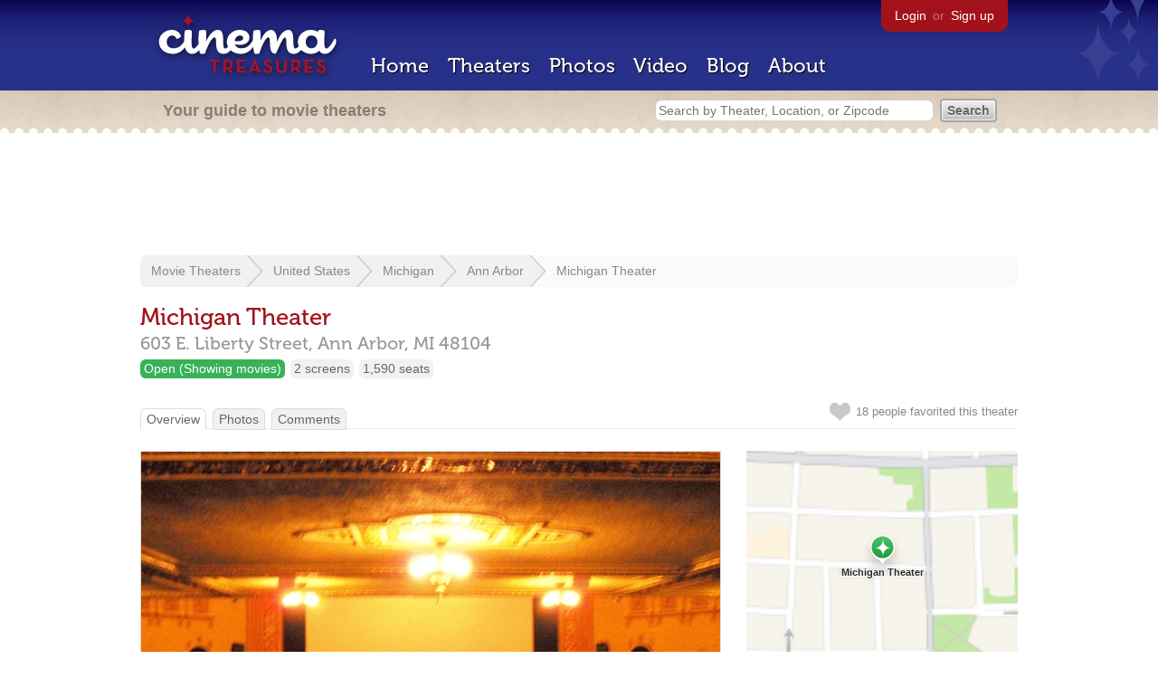

--- FILE ---
content_type: text/html; charset=utf-8
request_url: https://beekman.herokuapp.com/theaters/74
body_size: 33351
content:
<!DOCTYPE html>
<!--[if lt IE 7]> <html class="ie6 no-js"> <![endif]-->
<!--[if IE 7]>    <html class="ie7 no-js"> <![endif]-->
<!--[if IE 8]>    <html class="ie8 no-js"> <![endif]-->
<!--[if IE 9]>    <html class="ie9 no-js"> <![endif]-->
<!--[if !IE]><!-->
<html class="no-js">
  <!--<![endif]-->
  <head>
    <meta charset="utf-8">
    <meta content="width=device-width, initial-scale=1" name="viewport">
    <title>Michigan Theater in Ann Arbor, MI - Cinema Treasures</title>
    <meta content="This theater is a classic movie palace, opening on January 5, 1928 with seating for 1,841 and located near the University of Michigan.  &#x000A;  &#x000A;Durin..." name="description">
    <meta content="IE=edge,chrome=1" http-equiv="X-UA-Compatible">
  
    <script src="//use.typekit.com/voa4cfk.js" type="text/javascript"></script>
    <script>
      //<![CDATA[
        try{Typekit.load();}catch(e){}
      //]]>
    </script>
    <script async="" src="//www.googletagmanager.com/gtag/js?id=UA-2710707-1"></script>
    <script>
      //<![CDATA[
        window.dataLayer = window.dataLayer || [];
        function gtag(){dataLayer.push(arguments);}
        gtag('js', new Date());
        gtag('config', 'UA-2710707-1');
      //]]>
    </script>
    <script src="//ajax.googleapis.com/ajax/libs/jquery/1.5.1/jquery.min.js" type="text/javascript"></script>
    <script src="//cdn.apple-mapkit.com/mk/5.x.x/mapkit.js" type="text/javascript"></script>
    <script src="/assets/common.js?1759029584" type="text/javascript"></script>
    <script>
        //<![CDATA[
          $(document).ready(function () {
        
            // Setup global pano variable
            // so we can keep track of pano
            // window.pano = '';
        
            // Functions
            function color() {
              status = $("#map").attr("data_status");
              if (status == 'open') {
                color = '#38B257';
              } else {
                color = '#A3121B';
              }
              return color;
            }
        
            function name() {
              return $("#map").attr("data_name")
            }
        
            function latitude() {
              var latitude = parseFloat($("#map").attr("data_latitude"))
              return latitude;
            }
        
            function longitude() {
              var longitude = parseFloat($("#map").attr("data_longitude"))
              return longitude;
            }
        
            // function update_position() {
            //   position = pano.getPosition().lat() + ", " + pano.getPosition().lng();
            //   console.log("New location: " + position);
            //   $('#theater_custom_geolocation').attr("value", position);
            // }
            //
            // function update_pov() {
            //   pov = pano.getPov().heading + "," + pano.getPov().pitch;
            //   console.log("New pov: " + pov);
            //   $('#theater_custom_pov').attr("value", pov);
            // }
        
            // function load_streetview() {
            //   $("#streetview").show();
            //
            //   // Custom street view options
            //   if ($('#streetview').attr("data-custom-pov") != '') {
            //
            //     // Grab saved values
            //     var saved_geolocation = $('#streetview').attr("data-custom-geolocation").split(',');
            //     var custom_latitude = saved_geolocation[0];
            //     var custom_longitude = saved_geolocation[1];
            //     var saved_pov = $('#streetview').attr("data-custom-pov").split(',');
            //     var custom_heading = parseInt(saved_pov[0]);
            //     var custom_pitch = parseInt(saved_pov[1]);
            //
            //     // Assemble options
            //     var point = new google.maps.LatLng(custom_latitude, custom_longitude);
            //     var panoramaOptions = {
            //       position: point,
            //       pov: {
            //         heading: custom_heading,
            //         pitch: custom_pitch
            //       },
            //       zoom: 1
            //     };
            //
            //   // Default street view options
            //   } else {
            //
            //     var point = new google.maps.LatLng(latitude(), longitude());
            //     var panoramaOptions = {
            //       position: point,
            //       zoom: 1
            //     };
            //
            //   }
            //
            //   // Load streetview
            //   pano = new google.maps.StreetViewPanorama(document.getElementById('streetview'), panoramaOptions);
            //   pano.setVisible(true);
            //
            //   // Watch streetview for pov and position changes
            //   google.maps.event.addListener(pano, "pov_changed", function() {
            //      var info = pano.getPov();
            //      console.log(info['pitch']);
            //      console.log(info['heading']);
            //
            //      update_pov();
            //   });
            //   google.maps.event.addListener(pano, "links_changed", function() {
            //     update_position();
            //   });
            //
            // }
        
            // Toggle photo/street view
            // $('#photo_link').click(function() {
            //   $("#photo").show();
            //   $("#streetview").hide();
            //   $("#update_streetview").hide();
            //   $('#photo_link').addClass('hide_link');
            //   $('#streetview_link').removeClass('hide_link');
            // });
            // $('#streetview_link').click(function() {
            //   $("#photo").hide();
            //   load_streetview();
            //   $("#update_streetview").animate({opacity:"1"}, 1000).slideDown();
            //   $("#photo").hide();
            //   $('#photo_link').removeClass('hide_link');
            //   $('#streetview_link').addClass('hide_link');
            // });
        
            // Ajax form for updating street view
            // $('#update_streetview').ajaxForm(function() {
            //     alert("Thanks for updating this street view!");
            //     $('#update_streetview').slideUp();
            //     if ($('#photo_link').length) {
            //       $('#photo_link').click(function() {
            //         location.reload();
            //       });
            //     }
            // });
        
            // Hide photo link if unavailable
            // if ($('#photo').length == 0) {
            //   $('#photo_link').hide();
            //   $('.divider').hide();
            //   load_streetview();
            //   $("#update_streetview").show();
            //   $('#streetview_link').hide();
            // }
        
            // Hide street view if unavailable
            // if ($('#streetview').attr("data-custom-pov") != '') {
            //   var saved_geolocation = $('#streetview').attr("data-custom-geolocation").split(',');
            //   var custom_latitude = saved_geolocation[0];
            //   var custom_longitude = saved_geolocation[1];
            //   var point = new google.maps.LatLng(custom_latitude, custom_longitude);
            // } else {
            //   var point = new google.maps.LatLng(latitude(), longitude());
            // }
            // var streetview = new google.maps.StreetViewService();
            // streetview.getPanoramaByLocation(point, 50, function(data, status) {
            //   if (status != 'OK') {
            //     $('#map_navigation').hide();
            //     $('#update_streetview').hide();
            //     $('#streetview').hide();
            //   }
            // });
        
            // Favorites
            if ($("#links a").attr("href").match(/members/)) {
              if ($("#favorite img").attr("src").match(/unfavorite/)) {
                $("#favorite img").hover(
                  function () {
                    $("#favorite img").attr("src", '/images/app/favorite.png');
                    $("#favorite span").hide();
                    $("#favorite em").html("Add this theater to your favorites");
                    $("#favorite em").show();
                  },
                  function () {
                    $("#favorite img").attr("src", '/images/app/unfavorite.png');
                    $("#favorite span").show();
                    $("#favorite em").hide();
                  }
                );
              } else {
                $("#favorite img").hover(
                  function () {
                    $("#favorite img").attr("src", '/images/app/unfavorite.png');
                    $("#favorite span").hide();
                    $("#favorite em").html("Remove theater from your favorites");
                    $("#favorite em").show();
                  },
                  function () {
                    $("#favorite img").attr("src", '/images/app/favorite.png');
                    $("#favorite span").show();
                    $("#favorite em").hide();
                  }
                );
              }
            } else {
              $("#favorite img").hover(
                function () {
                  $("#favorite img").attr("src", '/images/app/favorite.png');
                  $("#favorite span").hide();
                  $("#favorite em").html("Login to favorite this theater");
                  $("#favorite em").show();
                },
                function () {
                  $("#favorite img").attr("src", '/images/app/unfavorite.png');
                  $("#favorite span").show();
                  $("#favorite em").hide();
                }
              );
            }
        
            // Load MapKit JS
            mapkit.init({
            authorizationCallback: function(done) {
              done("eyJraWQiOiJSTUI2MzM2NU5QIiwiYWxnIjoiRVMyNTYifQ.eyJpc3MiOiI5OVhYUDJXRjM4IiwiaWF0IjoxNzQ0OTkzMjUyLCJleHAiOjE3NzY1MjkyNTJ9.pC5hHKIaZ0fZBtKTbHK-qwMFvG19o4zRD-dCMqpJYGiaXtAfyNq2Infw21s9uDYSGBR2cLl_CLB58SYjbVHhlg");
            }
          })
          ;
        
            // Set region size
            var region = new mapkit.CoordinateRegion(
              new mapkit.Coordinate(latitude(), longitude()),
              new mapkit.CoordinateSpan(0.004, 0.004)
            );
        
            // Create map
            let map = new mapkit.Map("map", {
              center: new mapkit.Coordinate(latitude(), longitude()),
              region: region
            });
        
            // Create map marker
            const coordinates = new mapkit.Coordinate(latitude(), longitude())
            const annotation = new mapkit.MarkerAnnotation(coordinates, {
              color: color(),
              title: name(),
              glyphImage: {
                1: "/apple-touch-icon.png"
              }
            })
        
            // Add map marker to map
            map.addAnnotation(annotation)
        
          });
        //]]>
      </script>
    <link href="/stylesheets/app.css?1759029584" media="all" rel="stylesheet" type="text/css" />
  
  </head>
  <body class="theaters show" lang="en">
    <div id="wrap">
      <div id="header">
        <div id="stars"></div>
        <div id="primary">
          <a href="/"><img alt="Cinema Treasures" height="88" id="logo" src="/images/app/logo.png?1759029584" width="218" /></a>
          <div id="links">
            <a href="/login?return_to=https%3A%2F%2Fbeekman.herokuapp.com%2Ftheaters%2F74">Login</a> or
            <a href="/signup">Sign up</a>
          </div>
          <nav>
            <ul>
              <li><a href="/">Home</a></li>
              <li><a href="/theaters">Theaters</a></li>
              <li><a href="/photos">Photos</a></li>
              <li><a href="/video">Video</a></li>
              <li><a href="/blog">Blog</a></li>
              <li><a href="/about">About</a></li>
            </ul>
          </nav>
        </div>
        <div id="secondary">
          <span>
            <div id="slogan">Your guide to movie theaters</div>
            <div id="search_bar">
              <form action="/theaters" method="get">
                <input id="query" name="q" placeholder="Search by Theater, Location, or Zipcode" type="text" />
                <input name="" type="submit" value="Search" />
              </form>
            </div>
          </span>
        </div>
      </div>
      <div id="page">
        <div id="content">
          <div id="leaderboard">
            <script async="" src="//pagead2.googlesyndication.com/pagead/js/adsbygoogle.js"></script>
            <ins class="adsbygoogle" data-ad-client="ca-pub-4430601922741422" data-ad-slot="6230392620" style="display:inline-block;width:970px;height:90px"></ins>
            <script>
              //<![CDATA[
                (adsbygoogle = window.adsbygoogle || []).push({});
              //]]>
            </script>
          </div>
          <div id="breadcrumb">
            <ul>
              <li><a href="/theaters">Movie Theaters</a></li>
              <li><a href="/theaters/united-states">United States</a></li>
              <li><a href="/theaters/united-states/michigan">Michigan</a></li>
              <li><a href="/theaters/united-states/michigan/ann-arbor">Ann Arbor</a></li>
              <li><a href="/theaters/74">Michigan Theater</a></li>
            </ul>
          </div>
          <h1>Michigan Theater</h1>
          <h2 id="address">
            <div class="adr">
              <div class="street-address">603 E. Liberty Street,</div>
              <span class="locality">
                Ann Arbor,
              </span>
              <span class="region">MI</span>
              <span class="postal-code">48104</span>
            </div>
          </h2>
          <div id="facts">
            <div class="fact green"><a href="/theaters?status=open">Open (Showing movies)</a></div>
            <div class="fact"><a href="/screens/2">2 screens</a></div>
            <div class="fact"><a href="/seats/2">1,590 seats</a></div>
          </div>
          <p id="favorite">
            <img alt="Unfavorite" height="22" src="/images/app/unfavorite.png?1759029584" title="Login to favorite this theater" width="23" />
            <span>
              18 people
              favorited this theater
            </span>
            <em></em>
          </p>
          <ul class="tabs">
            <li class="active"><a href="/theaters/74">Overview</a></li>
            <li><a href="/theaters/74/photos">Photos</a></li>
            <li><a href="/theaters/74/comments">Comments</a></li>
          </ul>
          <div id="theater">
            <div class="vcard" id="stats">
              <div data_latitude="42.2794026" data_longitude="-83.7419115" data_name="Michigan Theater" data_status="open" id="map">
                <div class="location"></div>
              </div>
              <div id="view_larger_map">
                <a href="/theaters/74/map">View larger map &rarr;</a>
              </div>
              <div class="adsense">
                <script async="" src="//pagead2.googlesyndication.com/pagead/js/adsbygoogle.js"></script>
                <ins class="adsbygoogle" data-ad-client="ca-pub-4430601922741422" data-ad-slot="5812031164" style="display:inline-block;width:300px;height:250px"></ins>
                <script>
                  //<![CDATA[
                    (adsbygoogle = window.adsbygoogle || []).push({});
                  //]]>
                </script>
              </div>
              <h3>Related Websites</h3>
              <p>
                <a href="http://www.michtheater.org">Michigan Theater</a> <span>(Official)</span>
              </p>
              <h3>Additional Info</h3>
              <p>
                <strong>Previously operated by:</strong>
                <a href="/chains/169/previous">W.S. Butterfield Theaters Inc.</a>
              </p>
              <p>
                <strong>Architects:</strong>
                <a href="/architects/35">Maurice H. Finkel</a>
              </p>
              <p>
                <strong>Functions:</strong>
                <a href="/functions/28">Movies (Classic)</a>, <a href="/functions/34">Movies (Independent)</a>
              </p>
              <p>
                <strong>Styles:</strong>
                <a href="/styles/39">Mediterranean Revival</a>
              </p>
              <p>
                <strong>Phone Numbers:</strong>
                Box Office:
                <span class="tel">734.668.8480</span>
                <br>
              </p>
              <h3>Nearby Theaters</h3>
              <ul id="nearby_theaters">
                <li>
                  <a href="/theaters/2765"><img alt="Tiny" height="24" src="https://photos.cinematreasures.org/production/photos/6188/1308620329/tiny.JPG?1308620329" width="24" /></a>
                  <a href="/theaters/2765">State Theatre</a>
                </li>
                <li>
                  <a href="/theaters/11100"><img alt="Tiny" height="24" src="https://photos.cinematreasures.org/production/photos/155461/1453248050/tiny.jpg?1453248050" width="24" /></a>
                  <a href="/theaters/11100">Majestic Theater</a>
                </li>
                <li>
                  <a href="/theaters/9403"><img alt="Tiny" height="24" src="https://photos.cinematreasures.org/production/photos/99683/1400435376/tiny.jpg?1400435376" width="24" /></a>
                  <a href="/theaters/9403">Arcade Theater</a>
                </li>
                <li>
                  <a href="/theaters/3892"><img alt="Tiny" height="24" src="https://photos.cinematreasures.org/production/photos/101057/1401249281/tiny.jpg?1401249281" width="24" /></a>
                  <a href="/theaters/3892">Ann Arbor I & II</a>
                </li>
                <li>
                  <a href="/theaters/27257"><img alt="Tiny" height="24" src="https://photos.cinematreasures.org/production/photos/147492/1449240450/tiny.jpg?1449240450" width="24" /></a>
                  <a href="/theaters/27257">Star Theatre</a>
                </li>
              </ul>
              <h3>News About This Theater</h3>
              <ul id="news_about_this_theater">
                <li>
                  <strong>Jun 20, 2014</strong>
                  &mdash;
                  <a href="/blog/2014/6/27/michigan-theater-to-buy-state-theatre">Michigan Theater to buy State Theatre</a>
                </li>
                <li>
                  <strong>Sep 16, 2011</strong>
                  &mdash;
                  <a href="/blog/2011/9/23/michigan-theater-to-again-host-sundance-screening-in-january">Michigan Theater to again host Sundance screening in January</a>
                </li>
                <li>
                  <strong>Jul 16, 2008</strong>
                  &mdash;
                  <a href="/blog/2008/7/16/more-classics-at-the-michigan">More classics at the Michigan</a>
                </li>
                <li>
                  <strong>Apr 10, 2008</strong>
                  &mdash;
                  <a href="/blog/2008/4/10/all-about-eve-with-celeste-holm-in-person-april-12-2008">'All About Eve' with Celeste Holm in person - April 12, 2008</a>
                </li>
                <li>
                  <strong>Apr 10, 2008</strong>
                  &mdash;
                  <a href="/blog/2008/4/10/old-wagner-plastic-marquee-letters-for-sale">Old Wagner plastic marquee letters for sale</a>
                </li>
                <li>
                  <strong>Oct 12, 2006</strong>
                  &mdash;
                  <a href="/blog/2006/10/12/historic-michigan-theater-restored-by-smithgroup-wins-award">Historic Michigan Theater restored by SmithGroup wins award</a>
                </li>
                <li>
                  <strong>Sep 30, 2004</strong>
                  &mdash;
                  <a href="/blog/2004/9/30/beach-boys-brian-wilson-to-perform-at-michigan-theatre">Beach Boys' Brian Wilson To Perform at Michigan Theatre</a>
                </li>
                <li>
                  <strong>Aug  6, 2004</strong>
                  &mdash;
                  <a href="/blog/2004/8/6/actor-introduces-his-latest-film-at-the-michigan-theatre">Actor Introduces His Latest Film at the Michigan Theatre</a>
                </li>
                <li>
                  <strong>Jul  5, 2004</strong>
                  &mdash;
                  <a href="/blog/2004/7/5/july-4th-observance-fridley-theatres-debate">July 4th Observance -- Fridley Theatres Debate</a>
                </li>
                <li>
                  <strong>Jul  2, 2004</strong>
                  &mdash;
                  <a href="/blog/2004/7/2/fahrenheit-9-11-star-lila-lipscomb-at-michigan-theatre">"Fahrenheit 9/11" 'Star' Lila Lipscomb at Michigan Theatre</a>
                </li>
              </ul>
            </div>
            <div id="photo">
              <a href="/theaters/74/photos"><img src="https://photos.cinematreasures.org/production/photos/36188/1329565491/large.JPG?1329565491" width="640" height="480" alt="Michigan Theater" /></a>
            </div>
            <div id="description">
              <p>This theater is a classic movie palace, opening on January 5, 1928 with seating for 1,841 and located near the University of Michigan.</p>
            
              <p>During a recent restoration, the 1,700 seat Michigan Theater added a second 200 seat screen next to the main auditorium, and installed a new marquee to replace the older, 1950&rsquo;s-era marquee (seen at right). This new marquee reveals much more of the theater&rsquo;s facade, instead of hiding it. The theater retains its original Barton theater organ, installed in 1928.</p>
            </div>
            <div id="tickets">
            </div>
            <div class="adsense">
              <script async src="https://pagead2.googlesyndication.com/pagead/js/adsbygoogle.js?client=ca-pub-4430601922741422" crossorigin="anonymous">
              </script>
              <ins class="adsbygoogle"
              style="display:inline-block;width:336px;height:280px"
              data-ad-client="ca-pub-4430601922741422"
              data-ad-slot="0787365998">
              </ins>
              <script>
              (adsbygoogle = window.adsbygoogle || []).push({});
              </script>
            </div>
            <div id="comments">
              <h2>
                Recent comments
                <a href="/theaters/74/comments">(view all 40 comments)</a>
              </h2>
              <div class="comment even">
                <div class="avatar"><a href="/members/jumbobrain"><img alt="jumbobrain" height="48" src="/images/avatars/small.png?1759029584" width="48" /></a></div>
                <div class="body">
                  <strong><a href="/members/jumbobrain">jumbobrain</a></strong>
                  <span>on</span>
                  <a href="#comment-362289" name="comment-362289">August 10, 2009 at 11:29 am</a>
                  <p>Maybe I&rsquo;m the only person who remembers this, but back in 1978 when Butterfield moved out of the Michigan there was serious talk of Jacobson&rsquo;s moving in, gutting the interior and making it a new store (with movie theaters in the balcony). Though I&rsquo;ve been seriously disappointed by many (most) of the changes I&rsquo;ve seen in my hometown, the restoration of the Michigan is a big plus.</p>
                </div>
              </div>
              <div class="comment odd">
                <div class="avatar"><a href="/members/donsolosan"><img alt="DonSolosan" height="48" src="https://photos.cinematreasures.org/production/users/5928/1306723927/small.jpg?1306723927" width="48" /></a></div>
                <div class="body">
                  <strong><a href="/members/donsolosan">DonSolosan</a></strong>
                  <span>on</span>
                  <a href="#comment-362308" name="comment-362308">August 10, 2009 at 12:49 pm</a>
                  <p>There was a lot of talk like that, including turning the building into a warehouse. The Michigan is the best kind of success story.</p>
                </div>
              </div>
              <div class="comment even">
                <div class="avatar"><a href="/members/terrysmith"><img alt="TLSLOEWS" height="48" src="/images/avatars/small.png?1759029584" width="48" /></a></div>
                <div class="body">
                  <strong><a href="/members/terrysmith">TLSLOEWS</a></strong>
                  <span>on</span>
                  <a href="#comment-399680" name="comment-399680">March 16, 2010 at  2:46 pm</a>
                  <p>I like the old style marquee better than the new one,which is always the case.</p>
                </div>
              </div>
              <div class="comment odd">
                <div class="avatar"><a href="/members/mikerogers"><img alt="Mike Rogers" height="48" src="https://photos.cinematreasures.org/production/users/35035/1370126516/small.jpg?1370126516" width="48" /></a></div>
                <div class="body">
                  <strong><a href="/members/mikerogers">Mike Rogers</a></strong>
                  <span>on</span>
                  <a href="#comment-411695" name="comment-411695">May 17, 2010 at 11:24 am</a>
                  <p>Wrong rating on DAISY MILLER it was rated PG.Why do i catch all these mistakes.Ever look at a one sheet guys.</p>
                </div>
              </div>
              <div class="comment even">
                <div class="avatar"><a href="/members/mikerogers"><img alt="Mike Rogers" height="48" src="https://photos.cinematreasures.org/production/users/35035/1370126516/small.jpg?1370126516" width="48" /></a></div>
                <div class="body">
                  <strong><a href="/members/mikerogers">Mike Rogers</a></strong>
                  <span>on</span>
                  <a href="#comment-411696" name="comment-411696">May 17, 2010 at 11:26 am</a>
                  <p>Was that"BUCK ROGERS" the re-cut TV show for the big screen.Just wondering.</p>
                </div>
              </div>
              <div class="comment odd">
                <div class="avatar"><a href="/members/mikerogers"><img alt="Mike Rogers" height="48" src="https://photos.cinematreasures.org/production/users/35035/1370126516/small.jpg?1370126516" width="48" /></a></div>
                <div class="body">
                  <strong><a href="/members/mikerogers">Mike Rogers</a></strong>
                  <span>on</span>
                  <a href="#comment-411697" name="comment-411697">May 17, 2010 at 11:28 am</a>
                  <p>Is that a &ldquo;JABBERWOCKY&rdquo; one sheet in front? Sure looks like it.</p>
                </div>
              </div>
              <div class="comment even">
                <div class="avatar"><a href="/members/donsolosan"><img alt="DonSolosan" height="48" src="https://photos.cinematreasures.org/production/users/5928/1306723927/small.jpg?1306723927" width="48" /></a></div>
                <div class="body">
                  <strong><a href="/members/donsolosan">DonSolosan</a></strong>
                  <span>on</span>
                  <a href="#comment-417223" name="comment-417223">June 17, 2010 at 12:05 am</a>
                  <p>Mike, I&rsquo;m looking at a one-sheet for Daisy Miller and it has a G rating on it. IMDB also has it as G.</p>
                
                  <p><a href="http://www.moviegoods.com/movie_product_static.asp?master_movie_id=32837&amp;sku=175633">View link</a></p>
                </div>
              </div>
              <div class="comment odd">
                <div class="avatar"><a href="/members/twistr54"><img alt="Twistr54" height="48" src="/images/avatars/small.png?1759029584" width="48" /></a></div>
                <div class="body">
                  <strong><a href="/members/twistr54">Twistr54</a></strong>
                  <span>on</span>
                  <a href="#comment-437842" name="comment-437842">October 26, 2010 at  2:45 pm</a>
                  <p>&lsquo;'Buck Rogers in the 25th Century&rsquo;&lsquo; was out in 1978,(I think,I drove to the movie so it had to be then) they then made the TV show from the movie, Gil Gerard was the star of both.</p>
                </div>
              </div>
              <div class="comment even">
                <div class="avatar"><a href="/members/dansdriveintheater"><img alt="dansdriveintheater" height="48" src="https://photos.cinematreasures.org/production/users/91575/1540005306/small.PNG?1540005306" width="48" /></a></div>
                <div class="body">
                  <strong><a href="/members/dansdriveintheater">dansdriveintheater</a></strong>
                  <span>on</span>
                  <a href="#comment-651467" name="comment-651467">October 22, 2018 at  1:32 pm</a>
                  <p>it actually seats 1,590 people</p>
                </div>
              </div>
              <div class="comment odd">
                <div class="avatar"><a href="/members/davidzornig"><img alt="DavidZornig" height="48" src="https://photos.cinematreasures.org/production/users/1899/1445567159/small.jpg?1445567159" width="48" /></a></div>
                <div class="body">
                  <strong><a href="/members/davidzornig">DavidZornig</a></strong>
                  <span>on</span>
                  <a href="#comment-671247" name="comment-671247">November 27, 2019 at 10:23 am</a>
                  <p>Link with 1976 photos.</p>
                
                  <p>https://aadl.org/taxonomy/term/117605?fbclid=IwAR2aT3cLDWSvgXPKeFEzbTqOGGOgNei3R&mdash;cdWnYs4VHk5wJB8_u181qQDI</p>
                </div>
              </div>
            </div>
            <form action="/theaters/74/comments" class="new_comment" id="new_comment" method="post"><div style="margin:0;padding:0;display:inline"><input name="authenticity_token" type="hidden" value="M8IQznO5VutUP9W008ovbLnOaUKsDMerxxbi4a5HIAc=" /></div>
              <div id="login_prompt">
                You must
                <a href="/login?return_to=https%3A%2F%2Fbeekman.herokuapp.com%2Ftheaters%2F74">login</a>
                before making a comment.
              </div>
              <h2>New Comment</h2>
              <p>
                <textarea cols="40" disabled="disabled" id="comment_body" name="comment[body]" rows="5"></textarea>
              </p>
              <div class="tips">
                <ul>
                  <li>Contribute something to the conversation</li>
                  <li>No personal attacks</li>
                  <li>Stay on-topic</li>
                  <li class="link"><a href="/community">Please read our community guidelines before posting &rarr;</a></li>
                </ul>
              </div>
              <p>
                <input disabled="disabled" id="comment_submit" name="commit" type="submit" value="Add Comment" />
              </p>
            </form>
            <div id="subscriptions">
              <img alt="Subscribe" height="32" src="/images/app/subscribe.gif?1759029584" width="48" />
              Want to be emailed when a new comment is posted about this theater?
              <br>
              Just
              <a href="/session/new">login to your account</a>
              and subscribe to this theater.
            </div>
          </div>
          <br class="clear">
        </div>
      </div>
    </div>
    <footer>
      <span>
        <div id="social">
          <div class="service"><a href="http://www.facebook.com/pages/Cinema-Treasures/206217392742703"><img alt="Facebook" src="/images/icons/facebook.png?1759029584" /></a></div>
          <div class="service"><a href="http://twitter.com/movie_theaters"><img alt="Twitter" src="/images/icons/twitter.png?1759029584" /></a></div>
          <div class="service"><a href="http://feeds.feedburner.com/cinematreasures"><img alt="Feed" src="/images/icons/feed.png?1759029584" /></a></div>
        </div>
        <div id="sitemap">
          <h3>Roger Ebert on Cinema Treasures:</h3>
          <p>&ldquo;The ultimate web site about movie theaters&rdquo;</p>
        </div>
        <div id="credits">
          <a href="/"><img alt="Cinema Treasures" height="68" src="/images/app/logo_footer.png?1759029584" width="200" /></a>
        </div>
        <div id="terms">
          Cinema Treasures, LLC
          &copy; 2000 -
          2026.
          Cinema Treasures is a registered trademark of Cinema Treasures, LLC.
          <a href="/privacy">Privacy Policy</a>.
          <a href="/terms">Terms of Use</a>.
        </div>
      </span>
    </footer>
    <script>
      //<![CDATA[
        try {
          var _gaq = _gaq || [];
          _gaq.push(['_setAccount', '']);
          _gaq.push(['_trackPageview']);
      
          (function() {
            var ga = document.createElement('script'); ga.type = 'text/javascript'; ga.async = true;
            ga.src = ('https:' == document.location.protocol ? 'https://ssl' : 'http://www') + '.google-analytics.com/ga.js';
            var s = document.getElementsByTagName('script')[0]; s.parentNode.insertBefore(ga, s);
          })();
        } catch(err) {
        }
      //]]>
    </script>
  </body>
</html>


--- FILE ---
content_type: text/html; charset=utf-8
request_url: https://www.google.com/recaptcha/api2/aframe
body_size: 268
content:
<!DOCTYPE HTML><html><head><meta http-equiv="content-type" content="text/html; charset=UTF-8"></head><body><script nonce="YaAhsJZM1JwXjZ2fQjTaEw">/** Anti-fraud and anti-abuse applications only. See google.com/recaptcha */ try{var clients={'sodar':'https://pagead2.googlesyndication.com/pagead/sodar?'};window.addEventListener("message",function(a){try{if(a.source===window.parent){var b=JSON.parse(a.data);var c=clients[b['id']];if(c){var d=document.createElement('img');d.src=c+b['params']+'&rc='+(localStorage.getItem("rc::a")?sessionStorage.getItem("rc::b"):"");window.document.body.appendChild(d);sessionStorage.setItem("rc::e",parseInt(sessionStorage.getItem("rc::e")||0)+1);localStorage.setItem("rc::h",'1769109597175');}}}catch(b){}});window.parent.postMessage("_grecaptcha_ready", "*");}catch(b){}</script></body></html>